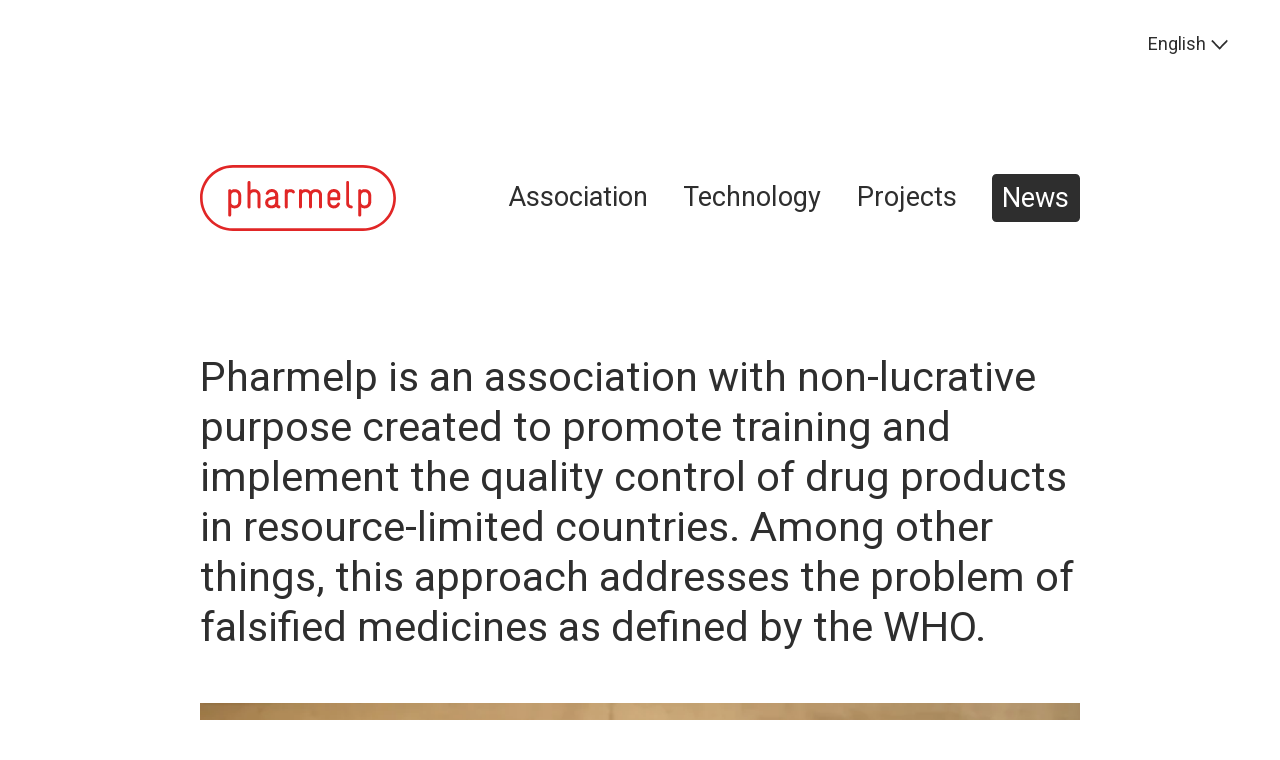

--- FILE ---
content_type: text/html;charset=UTF-8
request_url: https://pharmelp.ch/en
body_size: 2570
content:
<!DOCTYPE html>
<html lang="en">
<head>

    <meta charset="utf-8" />
    <title>Pharmelp — Home</title>
    <meta http-equiv="X-UA-Compatible" content="IE=edge">
    <meta name="viewport" content="width=device-width, initial-scale=1, user-scalable=no">
        <meta name="generator" content="GravCMS" />
    <meta name="description" content="Pharmelp est une association à but non lucratif, créée afin de soutenir le contrôle de qualité et le dépistage de médicaments contrefaits dans les pays en voie de développement." />
    <link rel="shortcut icon" type="image/png" href="/user/themes/maskin/images/logo.png" />
    <link rel="canonical" href="https://pharmelp.ch/en" />
<link rel="apple-touch-icon" href="">

<!-- Global site tag (gtag.js) - Google Analytics -->
<script async src="https://www.googletagmanager.com/gtag/js?id=G-FL8NXPP0C4"></script>
<script>
  window.dataLayer = window.dataLayer || [];
  function gtag(){dataLayer.push(arguments);}
  gtag('js', new Date());

  gtag('config', 'G-FL8NXPP0C4');
</script>


            
    <link href="/user/plugins/youtube/css/youtube.css" type="text/css" rel="stylesheet">
<link href="/user/plugins/login/css/login.css" type="text/css" rel="stylesheet">
<link href="/user/themes/maskin/css/css.css" type="text/css" rel="stylesheet">
<link href="/user/themes/maskin/css/glightbox.min.css" type="text/css" rel="stylesheet">

    <script src="/user/themes/maskin/js/js.js"></script>


</head>
<body id="top">

<nav>
            
<div class="logo">
  <a href="/en"><img src="/user/themes/maskin/images/logo.svg"></a>
</div>
<div id="navDesk">
        <a href="/en/association" class="navElem  ">
    Association
  </a>
        <a href="/en/technologie" class="navElem  ">
    Technology
  </a>
        <a href="/en/projets" class="navElem  ">
    Projects
  </a>
        <a href="/en/news" class="navElem  navElemNews">
    News
  </a>
  
  <div class="divElem">

        <span class="navElem arrowDown navLang">English<img src="/user/themes/maskin/images/arrowDown.svg"></span>
    
    <div class="dropElem">

            <a href="/fr/" class="navElem navLang">Français</a>
      
  </div>


</div>

</div>

<div onclick="openMenu()" id="hamburger">
  <span class="top">&nbsp</span>
  <span class="mid">&nbsp</span>
  <span class="bot">&nbsp</span>
</div>

<div id="menu">

<h2><a href="/en/association" class="navElem  ">
  Association
</a></h2>

<h2><a href="/en/technologie" class="navElem  ">
  Technology
</a></h2>

<h2><a href="/en/projets" class="navElem  ">
  Projects
</a></h2>

<h2><a href="/en/news" class="navElem  navElemNews">
  News
</a></h2>
</div>


<!-- <div>
  <a href="/de/" class="langNav ">Deutsch</a>
</div>

<div>
  <a href="/fr/" class="langNav ">Français</a>
</div> -->
    </nav>


<div id=content>

  


  
  <section class="module linkBlock">
    <div class="contentLinkBlock">
        <a href="/association">
                              <p class="texte_grand">Pharmelp is an association with non-lucrative purpose created to promote training and implement the quality control of drug products in resource-limited countries. Among other things, this approach addresses the problem of falsified medicines as defined by the WHO.</p><p class="texte_grand"><iframe src="//player.vimeo.com/video/652368130?title=0&amp;amp;byline=0" width="560" height="314" allowfullscreen="allowfullscreen"></iframe></p>
      
            <div class="linkArrow">
        Association
        <img src="/user/themes/maskin/images/linkArrow.svg"></div>
        

              </a>
          </section>
      </div>
      <hr>
    
  <section class="module linkBlock">
    <div class="contentLinkBlock">
        <a href="/technologie">
                  <h2 class="titre_normal rouge"><b>Technology</b></h2>
                  <p class="texte_normal"><img src="/en/ecb-carousel-1-1.jpg" alt=""></p>
                  <p class="texte_normal">Since 2006, Pharmelp has been actively developing an analytical measurement device based on capillary electrophoresis (CE) technology, incorporating light-emitting diodes (LEDs) for the detection system.</p>
      
            <div class="linkArrow">
        Technology
        <img src="/user/themes/maskin/images/linkArrow.svg"></div>
        

              </a>
          </section>
      </div>
      <hr>
    
  <section class="module linkBlock">
    <div class="contentLinkBlock">
        <a href="/projets">
                  <h2 class="titre_normal rouge"><b>Projects</b></h2>
                  <p class="texte_normal"><img src="/en/image.jpeg" alt=""></p>
                  <p class="texte_normal">Pharmelp sets up collaborative projects with countries where falsified drug products are a problem.  Its role is to train laboratory staff on site and provide ECD measuring equipment. </p>
      
            <div class="linkArrow">
        Projects
        <img src="/user/themes/maskin/images/linkArrow.svg"></div>
        

              </a>
          </section>
      </div>
      <hr>
    
  <section class="module linkBlock">
    <div class="contentLinkBlock">
        <a href="/home">
                  <h2 class="titre_normal rouge"><b>News</b></h2>
                        <p>Stay up to date with the latest news from Pharmelp.</p>
      
            <div class="linkArrow">
        Home
        <img src="/user/themes/maskin/images/linkArrow.svg"></div>
        

              </a>
          </section>
      </div>
      <hr>
    




<section class="module linkBlock linkPartners">
  <div class="contentLinkBlock">
    <a href="/association/partenaires">

      <div class="containerContainerPartners">
        <div class="containerPartners">


        
        <div class="logoPartners">
          <img src="/en/special/_partenaires/Frame 24.png" alt="">

        </div>

      
        <div class="logoPartners">
          <img src="/en/special/_partenaires/Frame 25.png" alt="">

        </div>

      
        <div class="logoPartners">
          <img src="/en/special/_partenaires/Frame 26.png" alt="">

        </div>

      
        <div class="logoPartners">
          <img src="/en/special/_partenaires/IPSO_color.png" alt="">

        </div>

      
        <div class="logoPartners">
          <img src="/en/special/_partenaires/UNIGE_noir70.gif" alt="">

        </div>

      

      
            <div class="logoPartners">
        <img src="/en/special/_partenaires/Frame 24.png" alt="">

      </div>
      
            <div class="logoPartners">
        <img src="/en/special/_partenaires/Frame 25.png" alt="">

      </div>
      
        
        
        

</div>
</div>

<div class="linkArrow">
Partners
<img src="/user/themes/maskin/images/linkArrow.svg"></div>
</a>
</div>
</section>
<hr>



<section class="module linkBlock">
  <div class="contentLinkBlock">

    <a href="/association/devenir-membre">

                  <p class="texte_grand rouge" style="text-align: center;"><strong><br/>Support Pharmelp,<br/>become a member!<br/></strong></p>

    <div class="linkArrow">
Become a member
      <img src="/user/themes/maskin/images/linkArrow.svg"></div></a>
    </div>
  </section>
    <hr>




  </div>


<div id="footer">

  <div class="footerCols">
    <div class="footerCol">
      <li class="footerSection"><a href="/en/association">Association</a></li>
            <li class="footerItem"><a href="/en/association/mission">Mission</a></li>
          <li class="footerItem"><a href="/en/association/contrefacon">Counterfeit</a></li>
          <li class="footerItem"><a href="/en/association/instructional-videos">Instructional videos</a></li>
          <li class="footerItem"><a href="/en/association/comite">Committee</a></li>
          <li class="footerItem"><a href="/en/association/articles-de-presse">Press articles</a></li>
          <li class="footerItem"><a href="/en/association/references">References</a></li>
          <li class="footerItem"><a href="/en/association/partenaires">Partners</a></li>
          <li class="footerItem"><a href="/en/association/devenir-membre">Become a member</a></li>
      </div>

  <div class="footerCol">
    <li class="footerSection"><a href="/en/news">News</a></li>
  </div>


  <div class="footerCol">
    <li class="footerSection"><a href="/en/technologie">Technology</a></li>
        <li class="footerItem"><a href="/en/technologie/electrophorese-capillaire-ec">Capillary Electrophoresis</a></li>
      <li class="footerItem"><a href="/en/technologie/appareil-ecb">The Device</a></li>
      <li class="footerItem"><a href="/en/technologie/controle-de-qualite">Drug Quality Control</a></li>
  </div>



<div class="footerCol">
  <li class="footerSection"><a href="/en/projets">Projects</a></li>
    <li class="footerItem"><a href="/en/projets/cambodge-2011">Cambodia, 2011</a></li>
  <li class="footerItem"><a href="/en/projets/soudan-2017">Sudan, 2017</a></li>
  <li class="footerItem"><a href="/en/projets/senegal-2016">Senegal, 2016</a></li>
  <li class="footerItem"><a href="/en/projets/rwanda-2015">Rwanda, 2015</a></li>
  <li class="footerItem"><a href="/en/projets/madagascar-2015">Madagascar, 2015</a></li>
  <li class="footerItem"><a href="/en/projets/senegal-2012">Senegal, 2012</a></li>
  <li class="footerItem"><a href="/en/projets/congo-rdc-2012">Congo (RDC), 2012</a></li>
  <li class="footerItem"><a href="/en/projets/mali-2009">Mali, 2009</a></li>
</div>
</div>

<hr>
<div class="lastLine">

  <a href="/en"><img src="/user/themes/maskin/images/logo.svg"></a>

  <p><a href="/intranet">Intranet</a></p>
<p><a href="mailto:info@pharmelp.ch">info@pharmelp.ch</a></p>
  <p><a href="/fr/" class="navElem">fr</a> / <a href="/en/" class="navElem">en</a></p>


</div>
</div>

    
<script>
loadControls();
</script>

<script src="/user/plugins/lightbox-gallery/js/glightbox.min.js"></script>
<script>
const lightbox = GLightbox({"selector":"[rel=\"lightbox\"], .glightbox","width":"90vw","height":"auto"});
</script>
</body>
</html>


--- FILE ---
content_type: text/html; charset=UTF-8
request_url: https://player.vimeo.com/video/652368130?title=0&amp;byline=0
body_size: 6306
content:
<!DOCTYPE html>
<html lang="en">
<head>
  <meta charset="utf-8">
  <meta name="viewport" content="width=device-width,initial-scale=1,user-scalable=yes">
  
  <link rel="canonical" href="https://player.vimeo.com/video/652368130">
  <meta name="googlebot" content="noindex,indexifembedded">
  
  
  <title>Clip Pharmelp on Vimeo</title>
  <style>
      body, html, .player, .fallback {
          overflow: hidden;
          width: 100%;
          height: 100%;
          margin: 0;
          padding: 0;
      }
      .fallback {
          
              background-color: transparent;
          
      }
      .player.loading { opacity: 0; }
      .fallback iframe {
          position: fixed;
          left: 0;
          top: 0;
          width: 100%;
          height: 100%;
      }
  </style>
  <link rel="modulepreload" href="https://f.vimeocdn.com/p/4.46.25/js/player.module.js" crossorigin="anonymous">
  <link rel="modulepreload" href="https://f.vimeocdn.com/p/4.46.25/js/vendor.module.js" crossorigin="anonymous">
  <link rel="preload" href="https://f.vimeocdn.com/p/4.46.25/css/player.css" as="style">
</head>

<body>


<div class="vp-placeholder">
    <style>
        .vp-placeholder,
        .vp-placeholder-thumb,
        .vp-placeholder-thumb::before,
        .vp-placeholder-thumb::after {
            position: absolute;
            top: 0;
            bottom: 0;
            left: 0;
            right: 0;
        }
        .vp-placeholder {
            visibility: hidden;
            width: 100%;
            max-height: 100%;
            height: calc(720 / 1280 * 100vw);
            max-width: calc(1280 / 720 * 100vh);
            margin: auto;
        }
        .vp-placeholder-carousel {
            display: none;
            background-color: #000;
            position: absolute;
            left: 0;
            right: 0;
            bottom: -60px;
            height: 60px;
        }
    </style>

    

    
        <style>
            .vp-placeholder-thumb {
                overflow: hidden;
                width: 100%;
                max-height: 100%;
                margin: auto;
            }
            .vp-placeholder-thumb::before,
            .vp-placeholder-thumb::after {
                content: "";
                display: block;
                filter: blur(7px);
                margin: 0;
                background: url(https://i.vimeocdn.com/video/1316442003-3be2a88b25689a0090be63c7a37f9b3d46df29f66a2fd9a5479f660a8843d7bd-d?mw=80&q=85) 50% 50% / contain no-repeat;
            }
            .vp-placeholder-thumb::before {
                 
                margin: -30px;
            }
        </style>
    

    <div class="vp-placeholder-thumb"></div>
    <div class="vp-placeholder-carousel"></div>
    <script>function placeholderInit(t,h,d,s,n,o){var i=t.querySelector(".vp-placeholder"),v=t.querySelector(".vp-placeholder-thumb");if(h){var p=function(){try{return window.self!==window.top}catch(a){return!0}}(),w=200,y=415,r=60;if(!p&&window.innerWidth>=w&&window.innerWidth<y){i.style.bottom=r+"px",i.style.maxHeight="calc(100vh - "+r+"px)",i.style.maxWidth="calc("+n+" / "+o+" * (100vh - "+r+"px))";var f=t.querySelector(".vp-placeholder-carousel");f.style.display="block"}}if(d){var e=new Image;e.onload=function(){var a=n/o,c=e.width/e.height;if(c<=.95*a||c>=1.05*a){var l=i.getBoundingClientRect(),g=l.right-l.left,b=l.bottom-l.top,m=window.innerWidth/g*100,x=window.innerHeight/b*100;v.style.height="calc("+e.height+" / "+e.width+" * "+m+"vw)",v.style.maxWidth="calc("+e.width+" / "+e.height+" * "+x+"vh)"}i.style.visibility="visible"},e.src=s}else i.style.visibility="visible"}
</script>
    <script>placeholderInit(document,  false ,  true , "https://i.vimeocdn.com/video/1316442003-3be2a88b25689a0090be63c7a37f9b3d46df29f66a2fd9a5479f660a8843d7bd-d?mw=80\u0026q=85",  1280 ,  720 );</script>
</div>

<div id="player" class="player"></div>
<script>window.playerConfig = {"cdn_url":"https://f.vimeocdn.com","vimeo_api_url":"api.vimeo.com","request":{"files":{"dash":{"cdns":{"akfire_interconnect_quic":{"avc_url":"https://vod-adaptive-ak.vimeocdn.com/exp=1769390248~acl=%2Fc378e367-6792-4e56-b5fe-34bf44652c23%2Fpsid%3Df4ae11319cf6cc8f90a25db01d6794972961b87e2ac5d09df16a5f51142accad%2F%2A~hmac=2cb16c918d7ee3f489e86d44abf434d4222cbe6f55da236b48ea10b2fa0d5d9c/c378e367-6792-4e56-b5fe-34bf44652c23/psid=f4ae11319cf6cc8f90a25db01d6794972961b87e2ac5d09df16a5f51142accad/v2/playlist/av/primary/prot/cXNyPTE/playlist.json?omit=av1-hevc\u0026pathsig=8c953e4f~hJus0W-VrbWVHWE7otlb2lAFayYIr5xPhfadmFyLN1g\u0026qsr=1\u0026r=dXM%3D\u0026rh=3OeaZf","origin":"gcs","url":"https://vod-adaptive-ak.vimeocdn.com/exp=1769390248~acl=%2Fc378e367-6792-4e56-b5fe-34bf44652c23%2Fpsid%3Df4ae11319cf6cc8f90a25db01d6794972961b87e2ac5d09df16a5f51142accad%2F%2A~hmac=2cb16c918d7ee3f489e86d44abf434d4222cbe6f55da236b48ea10b2fa0d5d9c/c378e367-6792-4e56-b5fe-34bf44652c23/psid=f4ae11319cf6cc8f90a25db01d6794972961b87e2ac5d09df16a5f51142accad/v2/playlist/av/primary/prot/cXNyPTE/playlist.json?pathsig=8c953e4f~hJus0W-VrbWVHWE7otlb2lAFayYIr5xPhfadmFyLN1g\u0026qsr=1\u0026r=dXM%3D\u0026rh=3OeaZf"},"fastly_skyfire":{"avc_url":"https://skyfire.vimeocdn.com/1769390248-0x5085fa1a5fdfc123ba32a5b1b84ccfc092c52158/c378e367-6792-4e56-b5fe-34bf44652c23/psid=f4ae11319cf6cc8f90a25db01d6794972961b87e2ac5d09df16a5f51142accad/v2/playlist/av/primary/prot/cXNyPTE/playlist.json?omit=av1-hevc\u0026pathsig=8c953e4f~hJus0W-VrbWVHWE7otlb2lAFayYIr5xPhfadmFyLN1g\u0026qsr=1\u0026r=dXM%3D\u0026rh=3OeaZf","origin":"gcs","url":"https://skyfire.vimeocdn.com/1769390248-0x5085fa1a5fdfc123ba32a5b1b84ccfc092c52158/c378e367-6792-4e56-b5fe-34bf44652c23/psid=f4ae11319cf6cc8f90a25db01d6794972961b87e2ac5d09df16a5f51142accad/v2/playlist/av/primary/prot/cXNyPTE/playlist.json?pathsig=8c953e4f~hJus0W-VrbWVHWE7otlb2lAFayYIr5xPhfadmFyLN1g\u0026qsr=1\u0026r=dXM%3D\u0026rh=3OeaZf"}},"default_cdn":"akfire_interconnect_quic","separate_av":true,"streams":[{"profile":"164","id":"c533583c-0bc8-4f1b-9bf8-2e51adc036e9","fps":25,"quality":"360p"},{"profile":"d0b41bac-2bf2-4310-8113-df764d486192","id":"15cee26b-07ad-423b-a176-9ae7817d169d","fps":25,"quality":"240p"},{"profile":"174","id":"784907b1-6a2b-4d74-8901-552fccbd7ab4","fps":25,"quality":"720p"},{"profile":"165","id":"a34d45d1-2457-4642-b4f2-96f48e09b727","fps":25,"quality":"540p"}],"streams_avc":[{"profile":"164","id":"c533583c-0bc8-4f1b-9bf8-2e51adc036e9","fps":25,"quality":"360p"},{"profile":"d0b41bac-2bf2-4310-8113-df764d486192","id":"15cee26b-07ad-423b-a176-9ae7817d169d","fps":25,"quality":"240p"},{"profile":"174","id":"784907b1-6a2b-4d74-8901-552fccbd7ab4","fps":25,"quality":"720p"},{"profile":"165","id":"a34d45d1-2457-4642-b4f2-96f48e09b727","fps":25,"quality":"540p"}]},"hls":{"cdns":{"akfire_interconnect_quic":{"avc_url":"https://vod-adaptive-ak.vimeocdn.com/exp=1769390248~acl=%2Fc378e367-6792-4e56-b5fe-34bf44652c23%2Fpsid%3Df4ae11319cf6cc8f90a25db01d6794972961b87e2ac5d09df16a5f51142accad%2F%2A~hmac=2cb16c918d7ee3f489e86d44abf434d4222cbe6f55da236b48ea10b2fa0d5d9c/c378e367-6792-4e56-b5fe-34bf44652c23/psid=f4ae11319cf6cc8f90a25db01d6794972961b87e2ac5d09df16a5f51142accad/v2/playlist/av/primary/prot/cXNyPTE/playlist.m3u8?omit=av1-hevc-opus\u0026pathsig=8c953e4f~iN3NEl7KJSVlfhTnWIthi3FvnxHAGiQOulWoHpEG59Y\u0026qsr=1\u0026r=dXM%3D\u0026rh=3OeaZf\u0026sf=fmp4","origin":"gcs","url":"https://vod-adaptive-ak.vimeocdn.com/exp=1769390248~acl=%2Fc378e367-6792-4e56-b5fe-34bf44652c23%2Fpsid%3Df4ae11319cf6cc8f90a25db01d6794972961b87e2ac5d09df16a5f51142accad%2F%2A~hmac=2cb16c918d7ee3f489e86d44abf434d4222cbe6f55da236b48ea10b2fa0d5d9c/c378e367-6792-4e56-b5fe-34bf44652c23/psid=f4ae11319cf6cc8f90a25db01d6794972961b87e2ac5d09df16a5f51142accad/v2/playlist/av/primary/prot/cXNyPTE/playlist.m3u8?omit=opus\u0026pathsig=8c953e4f~iN3NEl7KJSVlfhTnWIthi3FvnxHAGiQOulWoHpEG59Y\u0026qsr=1\u0026r=dXM%3D\u0026rh=3OeaZf\u0026sf=fmp4"},"fastly_skyfire":{"avc_url":"https://skyfire.vimeocdn.com/1769390248-0x5085fa1a5fdfc123ba32a5b1b84ccfc092c52158/c378e367-6792-4e56-b5fe-34bf44652c23/psid=f4ae11319cf6cc8f90a25db01d6794972961b87e2ac5d09df16a5f51142accad/v2/playlist/av/primary/prot/cXNyPTE/playlist.m3u8?omit=av1-hevc-opus\u0026pathsig=8c953e4f~iN3NEl7KJSVlfhTnWIthi3FvnxHAGiQOulWoHpEG59Y\u0026qsr=1\u0026r=dXM%3D\u0026rh=3OeaZf\u0026sf=fmp4","origin":"gcs","url":"https://skyfire.vimeocdn.com/1769390248-0x5085fa1a5fdfc123ba32a5b1b84ccfc092c52158/c378e367-6792-4e56-b5fe-34bf44652c23/psid=f4ae11319cf6cc8f90a25db01d6794972961b87e2ac5d09df16a5f51142accad/v2/playlist/av/primary/prot/cXNyPTE/playlist.m3u8?omit=opus\u0026pathsig=8c953e4f~iN3NEl7KJSVlfhTnWIthi3FvnxHAGiQOulWoHpEG59Y\u0026qsr=1\u0026r=dXM%3D\u0026rh=3OeaZf\u0026sf=fmp4"}},"default_cdn":"akfire_interconnect_quic","separate_av":true}},"file_codecs":{"av1":[],"avc":["c533583c-0bc8-4f1b-9bf8-2e51adc036e9","15cee26b-07ad-423b-a176-9ae7817d169d","784907b1-6a2b-4d74-8901-552fccbd7ab4","a34d45d1-2457-4642-b4f2-96f48e09b727"],"hevc":{"dvh1":[],"hdr":[],"sdr":[]}},"lang":"en","referrer":"https://pharmelp.ch/en","cookie_domain":".vimeo.com","signature":"77a64baac92fcdadd3646aac4bf03b61","timestamp":1769386648,"expires":3600,"thumb_preview":{"url":"https://videoapi-sprites.vimeocdn.com/video-sprites/image/4d67f058-0a4e-4eba-ac36-48f97f9bfda2.0.jpeg?ClientID=sulu\u0026Expires=1769390248\u0026Signature=9c5801540b37e76ed418d51dcf9ebe5a33627dcd","height":2640,"width":4686,"frame_height":240,"frame_width":426,"columns":11,"frames":120},"currency":"USD","session":"9bd584ba41b2269a74156df373a12348276639d31769386648","cookie":{"volume":1,"quality":null,"hd":0,"captions":null,"transcript":null,"captions_styles":{"color":null,"fontSize":null,"fontFamily":null,"fontOpacity":null,"bgOpacity":null,"windowColor":null,"windowOpacity":null,"bgColor":null,"edgeStyle":null},"audio_language":null,"audio_kind":null,"qoe_survey_vote":0},"build":{"backend":"31e9776","js":"4.46.25"},"urls":{"js":"https://f.vimeocdn.com/p/4.46.25/js/player.js","js_base":"https://f.vimeocdn.com/p/4.46.25/js","js_module":"https://f.vimeocdn.com/p/4.46.25/js/player.module.js","js_vendor_module":"https://f.vimeocdn.com/p/4.46.25/js/vendor.module.js","locales_js":{"de-DE":"https://f.vimeocdn.com/p/4.46.25/js/player.de-DE.js","en":"https://f.vimeocdn.com/p/4.46.25/js/player.js","es":"https://f.vimeocdn.com/p/4.46.25/js/player.es.js","fr-FR":"https://f.vimeocdn.com/p/4.46.25/js/player.fr-FR.js","ja-JP":"https://f.vimeocdn.com/p/4.46.25/js/player.ja-JP.js","ko-KR":"https://f.vimeocdn.com/p/4.46.25/js/player.ko-KR.js","pt-BR":"https://f.vimeocdn.com/p/4.46.25/js/player.pt-BR.js","zh-CN":"https://f.vimeocdn.com/p/4.46.25/js/player.zh-CN.js"},"ambisonics_js":"https://f.vimeocdn.com/p/external/ambisonics.min.js","barebone_js":"https://f.vimeocdn.com/p/4.46.25/js/barebone.js","chromeless_js":"https://f.vimeocdn.com/p/4.46.25/js/chromeless.js","three_js":"https://f.vimeocdn.com/p/external/three.rvimeo.min.js","vuid_js":"https://f.vimeocdn.com/js_opt/modules/utils/vuid.min.js","hive_sdk":"https://f.vimeocdn.com/p/external/hive-sdk.js","hive_interceptor":"https://f.vimeocdn.com/p/external/hive-interceptor.js","proxy":"https://player.vimeo.com/static/proxy.html","css":"https://f.vimeocdn.com/p/4.46.25/css/player.css","chromeless_css":"https://f.vimeocdn.com/p/4.46.25/css/chromeless.css","fresnel":"https://arclight.vimeo.com/add/player-stats","player_telemetry_url":"https://arclight.vimeo.com/player-events","telemetry_base":"https://lensflare.vimeo.com"},"flags":{"plays":1,"dnt":0,"autohide_controls":0,"preload_video":"metadata_on_hover","qoe_survey_forced":0,"ai_widget":0,"ecdn_delta_updates":0,"disable_mms":0,"check_clip_skipping_forward":0},"country":"US","client":{"ip":"18.224.51.223"},"ab_tests":{"cross_origin_texttracks":{"group":"variant","track":false,"data":null}},"atid":"102931088.1769386648","ai_widget_signature":"a90bca08bc71d105f9d1e577b32897b9945222cb2b742c38949909caedff4a13_1769390248","config_refresh_url":"https://player.vimeo.com/video/652368130/config/request?atid=102931088.1769386648\u0026expires=3600\u0026referrer=https%3A%2F%2Fpharmelp.ch%2Fen\u0026session=9bd584ba41b2269a74156df373a12348276639d31769386648\u0026signature=77a64baac92fcdadd3646aac4bf03b61\u0026time=1769386648\u0026v=1"},"player_url":"player.vimeo.com","video":{"id":652368130,"title":"Clip Pharmelp","width":1280,"height":720,"duration":112,"url":"","share_url":"https://vimeo.com/652368130","embed_code":"\u003ciframe title=\"vimeo-player\" src=\"https://player.vimeo.com/video/652368130?h=8c767284b2\" width=\"640\" height=\"360\" frameborder=\"0\" referrerpolicy=\"strict-origin-when-cross-origin\" allow=\"autoplay; fullscreen; picture-in-picture; clipboard-write; encrypted-media; web-share\"   allowfullscreen\u003e\u003c/iframe\u003e","default_to_hd":0,"privacy":"disable","embed_permission":"public","thumbnail_url":"https://i.vimeocdn.com/video/1316442003-3be2a88b25689a0090be63c7a37f9b3d46df29f66a2fd9a5479f660a8843d7bd-d","owner":{"id":6918304,"name":"STD NEW","img":"https://i.vimeocdn.com/portrait/7983185_60x60?sig=59ffe50b603432713a6b141fbcee15f3540957a702b95e66c6e13f5d841cd7e8\u0026v=1\u0026region=us","img_2x":"https://i.vimeocdn.com/portrait/7983185_60x60?sig=59ffe50b603432713a6b141fbcee15f3540957a702b95e66c6e13f5d841cd7e8\u0026v=1\u0026region=us","url":"https://vimeo.com/stdnew","account_type":"pro"},"spatial":0,"live_event":null,"version":{"current":null,"available":[{"id":339700483,"file_id":2994135266,"is_current":true}]},"unlisted_hash":null,"rating":{"id":6},"fps":25,"bypass_token":"eyJ0eXAiOiJKV1QiLCJhbGciOiJIUzI1NiJ9.eyJjbGlwX2lkIjo2NTIzNjgxMzAsImV4cCI6MTc2OTM5MDI4MH0.yzdnFYFslrZoBGfPEzAbtGgOAwtnBIW0KybHNg9Q5f0","channel_layout":"stereo","ai":0,"locale":""},"user":{"id":0,"team_id":0,"team_origin_user_id":0,"account_type":"none","liked":0,"watch_later":0,"owner":0,"mod":0,"logged_in":0,"private_mode_enabled":0,"vimeo_api_client_token":"eyJhbGciOiJIUzI1NiIsInR5cCI6IkpXVCJ9.eyJzZXNzaW9uX2lkIjoiOWJkNTg0YmE0MWIyMjY5YTc0MTU2ZGYzNzNhMTIzNDgyNzY2MzlkMzE3NjkzODY2NDgiLCJleHAiOjE3NjkzOTAyNDgsImFwcF9pZCI6MTE4MzU5LCJzY29wZXMiOiJwdWJsaWMgc3RhdHMifQ.qRJfsRNoHHlw9SIWNfOyyhGeqw9Cr7QPFdsKg2YRhfA"},"view":1,"vimeo_url":"vimeo.com","embed":{"audio_track":"","autoplay":0,"autopause":1,"dnt":0,"editor":0,"keyboard":1,"log_plays":1,"loop":0,"muted":0,"on_site":0,"texttrack":"","transparent":1,"outro":"videos","playsinline":1,"quality":null,"player_id":"","api":null,"app_id":"","color":"e12626","color_one":"000000","color_two":"e12626","color_three":"ffffff","color_four":"000000","context":"embed.main","settings":{"auto_pip":1,"badge":0,"byline":0,"collections":0,"color":0,"force_color_one":0,"force_color_two":0,"force_color_three":0,"force_color_four":0,"embed":0,"fullscreen":1,"like":0,"logo":0,"playbar":1,"portrait":0,"pip":1,"share":0,"spatial_compass":0,"spatial_label":0,"speed":0,"title":0,"volume":0,"watch_later":0,"watch_full_video":1,"controls":1,"airplay":1,"audio_tracks":1,"chapters":1,"chromecast":1,"cc":1,"transcript":1,"quality":1,"play_button_position":0,"ask_ai":0,"skipping_forward":1,"debug_payload_collection_policy":"default"},"create_interactive":{"has_create_interactive":false,"viddata_url":""},"min_quality":null,"max_quality":null,"initial_quality":null,"prefer_mms":1}}</script>
<script>const fullscreenSupported="exitFullscreen"in document||"webkitExitFullscreen"in document||"webkitCancelFullScreen"in document||"mozCancelFullScreen"in document||"msExitFullscreen"in document||"webkitEnterFullScreen"in document.createElement("video");var isIE=checkIE(window.navigator.userAgent),incompatibleBrowser=!fullscreenSupported||isIE;window.noModuleLoading=!1,window.dynamicImportSupported=!1,window.cssLayersSupported=typeof CSSLayerBlockRule<"u",window.isInIFrame=function(){try{return window.self!==window.top}catch(e){return!0}}(),!window.isInIFrame&&/twitter/i.test(navigator.userAgent)&&window.playerConfig.video.url&&(window.location=window.playerConfig.video.url),window.playerConfig.request.lang&&document.documentElement.setAttribute("lang",window.playerConfig.request.lang),window.loadScript=function(e){var n=document.getElementsByTagName("script")[0];n&&n.parentNode?n.parentNode.insertBefore(e,n):document.head.appendChild(e)},window.loadVUID=function(){if(!window.playerConfig.request.flags.dnt&&!window.playerConfig.embed.dnt){window._vuid=[["pid",window.playerConfig.request.session]];var e=document.createElement("script");e.async=!0,e.src=window.playerConfig.request.urls.vuid_js,window.loadScript(e)}},window.loadCSS=function(e,n){var i={cssDone:!1,startTime:new Date().getTime(),link:e.createElement("link")};return i.link.rel="stylesheet",i.link.href=n,e.getElementsByTagName("head")[0].appendChild(i.link),i.link.onload=function(){i.cssDone=!0},i},window.loadLegacyJS=function(e,n){if(incompatibleBrowser){var i=e.querySelector(".vp-placeholder");i&&i.parentNode&&i.parentNode.removeChild(i);let a=`/video/${window.playerConfig.video.id}/fallback`;window.playerConfig.request.referrer&&(a+=`?referrer=${window.playerConfig.request.referrer}`),n.innerHTML=`<div class="fallback"><iframe title="unsupported message" src="${a}" frameborder="0"></iframe></div>`}else{n.className="player loading";var t=window.loadCSS(e,window.playerConfig.request.urls.css),r=e.createElement("script"),o=!1;r.src=window.playerConfig.request.urls.js,window.loadScript(r),r["onreadystatechange"in r?"onreadystatechange":"onload"]=function(){!o&&(!this.readyState||this.readyState==="loaded"||this.readyState==="complete")&&(o=!0,playerObject=new VimeoPlayer(n,window.playerConfig,t.cssDone||{link:t.link,startTime:t.startTime}))},window.loadVUID()}};function checkIE(e){e=e&&e.toLowerCase?e.toLowerCase():"";function n(r){return r=r.toLowerCase(),new RegExp(r).test(e);return browserRegEx}var i=n("msie")?parseFloat(e.replace(/^.*msie (\d+).*$/,"$1")):!1,t=n("trident")?parseFloat(e.replace(/^.*trident\/(\d+)\.(\d+).*$/,"$1.$2"))+4:!1;return i||t}
</script>
<script nomodule>
  window.noModuleLoading = true;
  var playerEl = document.getElementById('player');
  window.loadLegacyJS(document, playerEl);
</script>
<script type="module">try{import("").catch(()=>{})}catch(t){}window.dynamicImportSupported=!0;
</script>
<script type="module">if(!window.dynamicImportSupported||!window.cssLayersSupported){if(!window.noModuleLoading){window.noModuleLoading=!0;var playerEl=document.getElementById("player");window.loadLegacyJS(document,playerEl)}var moduleScriptLoader=document.getElementById("js-module-block");moduleScriptLoader&&moduleScriptLoader.parentElement.removeChild(moduleScriptLoader)}
</script>
<script type="module" id="js-module-block">if(!window.noModuleLoading&&window.dynamicImportSupported&&window.cssLayersSupported){const n=document.getElementById("player"),e=window.loadCSS(document,window.playerConfig.request.urls.css);import(window.playerConfig.request.urls.js_module).then(function(o){new o.VimeoPlayer(n,window.playerConfig,e.cssDone||{link:e.link,startTime:e.startTime}),window.loadVUID()}).catch(function(o){throw/TypeError:[A-z ]+import[A-z ]+module/gi.test(o)&&window.loadLegacyJS(document,n),o})}
</script>

<script type="application/ld+json">{"embedUrl":"https://player.vimeo.com/video/652368130?h=8c767284b2","thumbnailUrl":"https://i.vimeocdn.com/video/1316442003-3be2a88b25689a0090be63c7a37f9b3d46df29f66a2fd9a5479f660a8843d7bd-d?f=webp","name":"Clip Pharmelp","description":"This is \"Clip Pharmelp\" by \"STD NEW\" on Vimeo, the home for high quality videos and the people who love them.","duration":"PT112S","uploadDate":"2021-12-02T03:20:48-05:00","@context":"https://schema.org/","@type":"VideoObject"}</script>

</body>
</html>


--- FILE ---
content_type: text/css
request_url: https://pharmelp.ch/user/themes/maskin/css/css.css
body_size: 2791
content:
@import url("https://fonts.googleapis.com/css2?family=Roboto:wght@400;500&display=swap");
html {
  font-family: "Roboto", sans-serif;
  color: #2E2E2E;
  scroll-behavior: smooth;
  box-sizing: border-box;
}

*,
*:after,
*:before {
  box-sizing: inherit;
}

body {
  background-color: #fff;
  margin: 0 auto;
  line-height: 1rem;
  height: 100%;
  color: #2E2E2E;
}

iframe {
  border: none;
}

blockquote,
h1,
h2,
h3,
li,
p,
ul {
  -webkit-margin-before: 0;
          margin-block-start: 0;
  -webkit-margin-after: 0;
          margin-block-end: 0;
  -webkit-margin-start: 0;
          margin-inline-start: 0;
  -webkit-margin-end: 0;
          margin-inline-end: 0;
}

.legend,
.texte_normal,
.titre_normal,
h2,
li,
nav,
p {
  margin-top: 0;
  margin-bottom: 1.5rem;
  font-style: normal;
  font-size: 1.23rem;
  line-height: 1.5rem;
  font-weight: normal;
}
@media (max-width: 600px) {
  .legend,
.texte_normal,
.titre_normal,
h2,
li,
nav,
p {
    font-size: 2.46rem;
    line-height: 3rem;
    margin-bottom: 3rem;
  }
}

p:last-child {
  margin-bottom: 0;
}
@media (max-width: 600px) {
  p:last-child {
    margin-bottom: 0;
  }
}

.texte_grand,
.titre_grand,
h1 {
  margin-top: 0;
  margin-bottom: 2.3rem;
  font-style: normal;
  font-size: 1.886rem;
  line-height: 2.3rem;
  font-weight: normal;
}
@media (max-width: 600px) {
  .texte_grand,
.titre_grand,
h1 {
    font-size: 3.69rem;
    line-height: 4.5rem;
    margin-bottom: 4.5rem;
  }
}

sup {
  vertical-align: top;
  position: relative;
  font-size: 60%;
  top: -0.3rem;
}

.rouge {
  color: #e12626;
}

iframe {
  width: 40rem;
  height: 22.5rem;
}

#footer,
#more,
.categor,
.texte_petit,
.third > p,
.titre_petit,
h3,
h4 {
  margin-top: 0;
  margin-bottom: 2rem;
  font-size: 0.82rem;
  line-height: 1rem;
  font-weight: normal;
}
@media (max-width: 600px) {
  #footer,
#more,
.categor,
.texte_petit,
.third > p,
.titre_petit,
h3,
h4 {
    margin-right: 0;
    font-size: 1.64rem;
    line-height: 2rem;
  }
}

ul {
  padding: 0;
  margin: 0;
}

li {
  position: relative;
  left: 1rem;
  margin-bottom: 1rem !important;
}

table {
  width: 40rem !important;
  margin: 0 !important;
}

td {
  padding: 0 0.5rem;
}

a,
a:active,
a:focus,
a:visited {
  color: #e12626;
}

blockquote {
  background-color: #eee;
  padding: 1rem;
}
blockquote p {
  font-size: 0.82rem !important;
  line-height: 1rem !important;
  margin-bottom: 0 !important;
}
blockquote img {
  margin: -1rem -1rem 1rem;
}

.glightbox-clean .gslide-description {
  background: transparent !important;
}

.lightboxDescription {
  background-color: transparent;
  color: #fff !important;
  font-size: 0.82rem !important;
  line-height: 1rem;
  font-family: "Roboto", sans-serif !important;
}

.module.gallerie {
  width: 42rem;
  display: -webkit-flex;
  display: flex;
  -webkit-flex-wrap: wrap;
          flex-wrap: wrap;
}
.module.gallerie img {
  width: 12rem;
  height: 12rem;
  -o-object-fit: cover;
     object-fit: cover;
  border-radius: 0.3rem;
  margin: 0 0.98rem 2rem;
}
@media (max-width: 600px) {
  .module.gallerie img {
    width: 17rem;
    height: 17rem;
    margin: 0 1.48rem 3rem;
  }
}

nav {
  display: -webkit-flex;
  display: flex;
  -webkit-justify-content: space-between;
          justify-content: space-between;
  -webkit-align-items: center;
          align-items: center;
  width: 40rem;
  height: 6rem;
  margin: 6rem auto 4rem;
}
@media (max-width: 600px) {
  nav {
    height: 8rem;
  }
}
nav .logo {
  height: 3rem;
}
@media (max-width: 600px) {
  nav .logo {
    height: 6rem;
  }
}
nav .logo img {
  height: 3rem;
}
@media (max-width: 600px) {
  nav .logo img {
    height: 6rem;
  }
}
nav #navDesk {
  width: 26rem;
  display: -webkit-flex;
  display: flex;
  -webkit-justify-content: space-between;
          justify-content: space-between;
  -webkit-align-items: center;
          align-items: center;
}
@media (max-width: 600px) {
  nav #navDesk {
    display: none;
  }
}
nav #navDesk .navElem {
  color: #2E2E2E;
  text-decoration: none;
}
nav #navDesk .navElem.active, nav #navDesk .navElem:hover {
  color: #e12626;
}
nav #navDesk .navElemNews {
  border-radius: 0.2rem;
  transition: all 0.2s;
  width: 4rem;
  height: 2.2rem;
  line-height: 2rem;
  text-align: center;
  text-decoration: none;
  background-color: #2E2E2E;
  border: 0.1rem solid #2E2E2E;
  color: #fff;
}
nav #navDesk .navElemNews.active {
  -webkit-transform: translate(0, -0.2rem) rotate(-10deg);
          transform: translate(0, -0.2rem) rotate(-10deg);
  color: #fff;
  background-color: #e12626;
  border: 0.1rem solid #e12626;
}
nav #navDesk .navElemNews:hover {
  -webkit-transform: translate(0, -0.2rem) rotate(-10deg) scale(1.08);
          transform: translate(0, -0.2rem) rotate(-10deg) scale(1.08);
  color: #fff;
  background-color: #e12626;
  border: 0.1rem solid #e12626;
}
nav .navLang {
  font-size: 0.82rem;
  line-height: 2rem;
}
nav .divElem {
  position: absolute;
  top: 1rem;
  right: 1.5rem;
  display: -webkit-flex;
  display: flex;
  -webkit-flex-direction: column;
          flex-direction: column;
  width: 4.5rem;
}
nav .divElem span:hover {
  cursor: pointer;
}
nav .divElem .dropElem {
  width: 3.5rem;
  position: relative;
  visibility: hidden;
  opacity: 0;
  transition: all 0.5s ease;
  display: none;
}
nav .divElem:hover {
  position: absolute;
  display: -webkit-flex;
  display: flex;
  -webkit-flex-direction: column;
          flex-direction: column;
  -webkit-justify-content: center;
          justify-content: center;
}
nav .divElem:hover .dropElem {
  display: -webkit-flex;
  display: flex;
  -webkit-flex-direction: column;
          flex-direction: column;
  visibility: visible;
  opacity: 1;
  transition: all 0.5s ease;
}
nav #hamburger {
  display: none;
  cursor: pointer;
  height: 1.5rem;
  width: 1.5rem;
}
@media (max-width: 600px) {
  nav #hamburger {
    display: block;
    height: 3rem;
    width: 3rem;
  }
}
nav #hamburger span {
  background-color: #e12626;
  position: absolute;
  transition: margin 0.35s ease, opacity 0.2s ease, -webkit-transform 0.35s ease;
  transition: transform 0.35s ease, margin 0.35s ease, opacity 0.2s ease;
  transition: transform 0.35s ease, margin 0.35s ease, opacity 0.2s ease, -webkit-transform 0.35s ease;
  width: 1.5rem;
  height: 0.09rem;
}
@media (max-width: 600px) {
  nav #hamburger span {
    height: 0.18rem;
    width: 3rem;
  }
}
nav #hamburger .top {
  margin-top: 0.25rem;
}
@media (max-width: 600px) {
  nav #hamburger .top {
    margin-top: 0.5rem;
  }
}
nav #hamburger .mid {
  margin-top: 0.75rem;
  opacity: 1;
}
@media (max-width: 600px) {
  nav #hamburger .mid {
    margin-top: 1.5rem;
  }
}
nav #hamburger .bot {
  margin-top: 1.25rem;
}
@media (max-width: 600px) {
  nav #hamburger .bot {
    margin-top: 2.5rem;
  }
}
nav #hamburger.open .top {
  -webkit-transform: rotate(-45deg);
          transform: rotate(-45deg);
  margin-top: 0.75rem;
}
@media (max-width: 600px) {
  nav #hamburger.open .top {
    margin-top: 1.5rem;
  }
}
nav #hamburger.open .mid {
  opacity: 0;
}
nav #hamburger.open .bot {
  -webkit-transform: rotate(45deg);
          transform: rotate(45deg);
  margin-top: 0.75rem;
}
@media (max-width: 600px) {
  nav #hamburger.open .bot {
    margin-top: 1.5rem;
  }
}
nav #menu {
  position: absolute;
  top: 12rem;
  left: 0;
  height: 100vh;
  width: 100vw;
  padding-left: calc(50vw - 20rem);
  padding-right: calc(50vw - 20rem);
  padding-top: 3rem;
  background-color: #e12626;
  z-index: -1;
  opacity: 0;
  transition: all 0.5s ease;
}
@media (max-width: 600px) {
  nav #menu {
    top: 18rem;
  }
}
nav #menu .navElem {
  text-decoration: none;
  margin-bottom: 1rem;
  color: #fff;
  border-bottom: 0.09rem solid #e12626;
}
@media (max-width: 600px) {
  nav #menu .navElem {
    border-bottom: 0.18rem solid #e12626;
  }
}
nav #menu .navElem.active, nav #menu .navElem:hover {
  border-bottom: 0.09rem solid #fff;
}
@media (max-width: 600px) {
  nav #menu .navElem.active, nav #menu .navElem:hover {
    border-bottom: 0.18rem solid #fff;
  }
}
nav #menu.open {
  z-index: 10;
  opacity: 1;
}

.arrowDown img,
.arrowDown:active img,
.arrowDown:focus img,
.arrowDown:visited img {
  width: 1rem !important;
  height: 0.5rem !important;
}

.linkArrow,
.linkArrow:active,
.linkArrow:focus,
.linkArrow:visited {
  color: #e12626;
  text-decoration: none;
  font-size: 1.23rem;
  line-height: 1.5rem;
  text-align: right;
  display: block;
  margin-bottom: 0;
  margin-top: 0;
}
@media (max-width: 600px) {
  .linkArrow,
.linkArrow:active,
.linkArrow:focus,
.linkArrow:visited {
    font-size: 2.46rem;
    line-height: 3rem;
  }
}
.linkArrow img,
.linkArrow:active img,
.linkArrow:focus img,
.linkArrow:visited img {
  position: relative;
  left: 0;
  transition: all 0.25s ease;
  width: 2rem !important;
  height: 0.74rem !important;
}
@media (max-width: 600px) {
  .linkArrow img,
.linkArrow:active img,
.linkArrow:focus img,
.linkArrow:visited img {
    width: 3rem !important;
    height: 1.11rem !important;
  }
}

.linkArrow:hover img {
  left: 0.3rem;
}

.linkArrowProjets,
.linkArrowProjets:active,
.linkArrowProjets:focus,
.linkArrowProjets:visited {
  color: #e12626;
  text-decoration: none;
  font-size: 1.886rem;
  line-height: 2.3rem;
  text-align: left;
  display: block;
  margin-bottom: 0;
  margin-top: 4rem;
}
@media (max-width: 600px) {
  .linkArrowProjets,
.linkArrowProjets:active,
.linkArrowProjets:focus,
.linkArrowProjets:visited {
    font-size: 2.46rem;
    line-height: 3rem;
  }
}
.linkArrowProjets img,
.linkArrowProjets:active img,
.linkArrowProjets:focus img,
.linkArrowProjets:visited img {
  position: relative;
  left: 0;
  transition: all 0.25s ease;
  width: 3rem !important;
  height: 1.11rem !important;
}
@media (max-width: 600px) {
  .linkArrowProjets img,
.linkArrowProjets:active img,
.linkArrowProjets:focus img,
.linkArrowProjets:visited img {
    width: 4rem !important;
    height: 1.5rem !important;
  }
}

.linkArrowProjets:hover img {
  left: 0.3rem;
}

hr {
  width: 40rem;
  margin: auto;
  height: 0.09rem;
  background-color: #e12626;
  border-width: 0;
  margin-top: 3rem;
  margin-bottom: 3rem;
}

.module {
  margin: auto auto 0;
  position: relative;
  width: 40rem;
}

.home-image-module {
  height: 29rem;
}
@media (max-width: 600px) {
  .home-image-module {
    height: 43rem;
  }
}
.home-image-module .home-image {
  width: 40rem;
  height: 26rem;
  position: absolute;
  top: 0;
  left: 0;
  -o-object-fit: cover;
     object-fit: cover;
}
@media (max-width: 600px) {
  .home-image-module .home-image {
    top: 5rem;
    width: 40rem;
    height: 40rem;
  }
}

.default {
  width: 40rem;
  margin-left: auto;
  margin-right: auto;
  margin-bottom: 3rem;
}
.default img {
  width: 40rem;
  height: 24rem;
  -o-object-fit: cover;
     object-fit: cover;
}
@media (max-width: 600px) {
  .default img {
    height: 40rem;
  }
}

.linkBlock {
  width: 40rem;
  margin-left: auto;
  margin-right: auto;
}
.linkBlock a,
.linkBlock a:active,
.linkBlock a:focus,
.linkBlock a:visited {
  color: #2E2E2E;
  text-decoration: none;
}
.linkBlock img {
  width: 40rem;
  height: 24rem;
  -o-object-fit: cover;
     object-fit: cover;
}
@media (max-width: 600px) {
  .linkBlock img {
    height: 40rem;
  }
}

.linkPartners {
  width: 40rem;
  margin-left: auto;
  margin-right: auto;
}
.linkPartners .containerContainerPartners {
  width: 40rem;
  overflow: hidden;
}
.linkPartners .containerPartners {
  padding: 3rem 0;
  position: relative;
  display: -webkit-flex;
  display: flex;
  width: -webkit-fit-content;
  width: -moz-fit-content;
  width: fit-content;
  -webkit-animation: anim 15s linear infinite;
          animation: anim 15s linear infinite;
  -webkit-transform: translateX(0);
          transform: translateX(0);
}
.linkPartners .containerPartners .logoPartners {
  -webkit-transform: translateX(0);
          transform: translateX(0);
}
.linkPartners .containerPartners .logoPartners img {
  height: 5rem;
  width: 20rem;
  -o-object-fit: contain;
     object-fit: contain;
}

@-webkit-keyframes anim {
  0% {
    -webkit-transform: translateX(0);
            transform: translateX(0);
  }
  100% {
    -webkit-transform: translateX(calc(-100% + 40rem));
            transform: translateX(calc(-100% + 40rem));
  }
}

@keyframes anim {
  0% {
    -webkit-transform: translateX(0);
            transform: translateX(0);
  }
  100% {
    -webkit-transform: translateX(calc(-100% + 40rem));
            transform: translateX(calc(-100% + 40rem));
  }
}
.news .linkArrow {
  text-align: left;
  text-decoration: none;
  color: #2E2E2E;
}
.news .newsDate {
  position: absolute;
  top: -2rem;
  font-size: smaller;
  color: #e12626;
}

.text-retrait {
  width: 40rem;
  margin-left: auto;
  margin-right: auto;
}
.text-retrait h1 {
  font-weight: 500;
}
.text-retrait p {
  padding-left: 5rem;
}

.breadcrump {
  margin-bottom: 1rem;
}
.breadcrump a {
  text-decoration: underline;
}

.title {
  margin-bottom: 3rem;
}

.intro {
  margin-bottom: 3rem;
}

.newsContent {
  margin-bottom: 3rem;
}
.newsContent img {
  max-width: 40rem;
}

.imageLegende {
  margin-bottom: 3rem;
}
.imageLegende img {
  width: 40rem;
}
.imageLegende .legend {
  width: 40rem;
  background-color: #eee;
  padding: 1rem;
}

.listProjets a:last-child {
  margin-bottom: 6rem;
}

.map {
  width: 40rem;
  margin-left: auto;
  margin-right: auto;
}
.map h1 {
  font-weight: 500;
  margin-bottom: 1rem;
}
.map p {
  margin-bottom: 2rem;
}
.map img {
  width: 40rem;
  -o-object-fit: cover;
     object-fit: cover;
}
@media (max-width: 600px) {
  .map img {
    height: 40rem;
  }
}

#footer {
  background-color: #eee;
  width: 100vw;
  padding: 8rem 0 4rem;
  margin: 15rem 0 0;
}
#footer a,
#footer a:active,
#footer a:focus,
#footer a:visited {
  color: #2E2E2E;
  text-decoration: none;
}
#footer .footerCols {
  display: -webkit-flex;
  display: flex;
  width: 40rem;
  margin: auto;
  -webkit-flex-wrap: wrap;
          flex-wrap: wrap;
  -webkit-flex-direction: column;
          flex-direction: column;
  max-height: 21rem;
}
@media (max-width: 600px) {
  #footer .footerCols {
    -webkit-flex-direction: row;
            flex-direction: row;
    max-height: none;
  }
}
#footer .footerCols .footerCol {
  display: -webkit-flex;
  display: flex;
  width: 13.3333333333rem;
  -webkit-flex-direction: column;
          flex-direction: column;
  margin-bottom: 1rem;
}
@media (max-width: 600px) {
  #footer .footerCols .footerCol {
    width: 20rem;
    margin-bottom: 2rem;
    -webkit-order: 3;
            order: 3;
  }
  #footer .footerCols .footerCol:first-child {
    -webkit-order: 1;
            order: 1;
  }
  #footer .footerCols .footerCol:last-child {
    -webkit-order: 2;
            order: 2;
  }
}
#footer .footerCols .footerCol li {
  left: 0;
  font-size: 0.82rem;
  line-height: 1rem;
  margin-top: 0;
  margin-bottom: 0.5rem;
  list-style: none;
}
@media (max-width: 600px) {
  #footer .footerCols .footerCol li {
    font-size: 1.64rem;
    line-height: 2rem;
  }
}
#footer .footerCols .footerCol .footerSection a,
#footer .footerCols .footerCol .footerSection a:active,
#footer .footerCols .footerCol .footerSection a:focus,
#footer .footerCols .footerCol .footerSection a:hover,
#footer .footerCols .footerCol .footerSection a:visited {
  color: #e12626;
}
#footer .lastLine {
  width: 40rem;
  margin: auto;
  display: -webkit-flex;
  display: flex;
  -webkit-justify-content: space-between;
          justify-content: space-between;
  height: 3rem;
}
@media (max-width: 600px) {
  #footer .lastLine {
    display: block;
    height: -webkit-fit-content;
    height: -moz-fit-content;
    height: fit-content;
  }
}
#footer .lastLine img {
  height: 2rem;
}
@media (max-width: 600px) {
  #footer .lastLine img {
    position: relative;
    left: -1rem;
    height: 4rem;
    margin-bottom: 3rem;
  }
}
#footer .lastLine p {
  margin: 0 0 0 1rem;
  font-size: 0.82rem;
  line-height: 2.1rem;
  height: 2rem;
}
@media (max-width: 600px) {
  #footer .lastLine p {
    font-size: 1.64rem;
    line-height: 2rem;
    margin: 0.5rem 0 0;
  }
}


--- FILE ---
content_type: image/svg+xml
request_url: https://pharmelp.ch/user/themes/maskin/images/logo.svg
body_size: 3586
content:
<?xml version="1.0" encoding="utf-8"?>
<!-- Generator: Adobe Illustrator 25.3.1, SVG Export Plug-In . SVG Version: 6.00 Build 0)  -->
<svg version="1.1" id="Layer_1" xmlns="http://www.w3.org/2000/svg" xmlns:xlink="http://www.w3.org/1999/xlink" x="0px" y="0px"
	 viewBox="0 0 270 90" style="enable-background:new 0 0 270 90;" xml:space="preserve">
<style type="text/css">
	.st0{fill:#E12626;}
</style>
<g>
	<g>
		<g>
			<g>
				<path class="st0" d="M47.5,59.2h-0.4c-1.9,0-3.7-0.6-4.6-1.6v10.8c0,1.3-1,2-2,2c-1,0-2-0.7-2-2V34.9c0-1.3,1-2,2-2
					c0.9,0,1.8,0.5,2,1.6c0.7-0.7,2.6-1.6,4.6-1.6h0.5c4.7,0,8.6,3.8,8.6,8.6v9.2C56.1,55.4,52.3,59.2,47.5,59.2z M52.1,41.5
					c0-2.5-2-4.5-4.6-4.5H47c-2.4,0-4.5,1.6-4.5,4.2v9.9c0,2.5,2.1,4.1,4.5,4.1h0.5c2.6,0,4.6-2,4.6-4.5V41.5z"/>
			</g>
			<g>
				<path class="st0" d="M80.5,59.2c-1,0-2-0.7-2-2V41.5c0-3.1-2.4-4.5-4.7-4.5c-2.5,0-4.9,1.5-4.9,4.3v16c0,1.3-1,2-2,2
					c-1,0-2-0.7-2-2V23.8c0-1.3,1-2,2-2c1,0,2,0.7,2,2v10.7c0.9-1,2.8-1.6,4.6-1.6h0.4c4.7,0,8.6,3.8,8.6,8.6v15.7
					C82.5,58.5,81.5,59.2,80.5,59.2z"/>
			</g>
			<g>
				<path class="st0" d="M107.7,59.2c-0.1,0-0.3,0-0.4-0.1c-1.8-0.3-2.9-1.1-3.6-2.1c-1.6,1.3-3.6,2.1-5.8,2.1h-0.5
					c-4.3,0-8.6-2.7-8.6-7.7c0-0.2,0-0.4,0-0.6c0.4-8.4,12.2-6.9,13.5-8.7c0.2-0.2,0.2-0.6,0.2-0.9c0-3.1-2-4.3-4.3-4.3h-0.4
					c-2.2,0-3.3,0.9-4.3,2.7c-0.4,0.7-1.1,1.1-1.8,1.1c-1,0-2-0.7-2-1.9c0-0.3,0.1-0.6,0.2-1c1.7-3.8,5.1-5,7.9-5h0.4
					c4.7,0,8.4,3.6,8.4,8.2v12.4c0,1,0.4,1.6,1.4,1.8c1.2,0.2,1.7,1.1,1.7,1.9C109.6,58.2,108.9,59.2,107.7,59.2z M102.5,46.4
					c-3.9,1.1-9.4,0.9-9.6,4.6c0,0.3,0,0.2,0,0.4c0,2.3,1.8,3.7,4.5,3.7h0.5c2.5,0,4.6-2,4.6-4.5C102.5,50.7,102.5,46.4,102.5,46.4z
					"/>
			</g>
			<g>
				<path class="st0" d="M127.4,38.8c-0.5,0-1.1-0.2-1.6-0.7c-0.4-0.4-1.1-1.1-2.5-1.1c-3.1,0-3.6,1.8-3.6,3.6v16.6
					c0,1.4-1,2.1-2,2.1c-1,0-2-0.7-2-2.1V34.9c0-1.3,1.1-2,2.1-2c0.7,0,1.4,0.3,1.8,1.1c0,0,1.1-1.1,3.8-1.1c2,0,4.3,0.7,5.5,2.6
					c0.4,0.5,0.5,1,0.5,1.4C129.4,38,128.5,38.8,127.4,38.8z"/>
			</g>
			<g>
				<path class="st0" d="M164.3,59.2c-1,0-2-0.7-2-2V41.4c0-2.9-1.8-4.5-4.5-4.5h-0.5c-2.6,0-4.6,2-4.6,4.6v15.6c0,1.4-1,2.1-2,2.1
					c-1,0-2-0.8-2-2.1V41.5c0-2.7-2-4.6-4.6-4.6h-0.5c-2.4,0-4.6,1.6-4.6,4.1v16.2c0,1.3-1,2-2,2c-1,0-2-0.7-2-2V34.9
					c0-1.3,1-2,2.1-2c0.9,0,1.8,0.5,2,1.6c1-1,2.7-1.6,4.6-1.6h0.5c2.7,0,5,1.2,6.6,3c1.6-1.9,3.9-3,6.6-3h0.5
					c4.5,0,8.6,2.7,8.6,8.5v15.8C166.3,58.5,165.3,59.2,164.3,59.2z"/>
			</g>
			<g>
				<path class="st0" d="M189.3,47.9h-11.6v2.7c0,2.5,2,4.5,4.5,4.5h0.5c2.1,0,3.5-1.2,4.2-2.7c0.4-0.9,1.1-1.3,1.8-1.3
					c1.1,0,2.1,0.9,2.1,2.1c0,0.3-0.1,0.6-0.2,0.9c-1.3,3-4.2,5.1-7.8,5.1h-0.5c-4.7,0-8.6-3.8-8.6-8.6v-9.2c0-4.7,3.8-8.6,8.6-8.6
					h0.5c4.7,0,8.6,3.7,8.6,8.6v4.4C191.4,47,190.5,47.9,189.3,47.9z M187.3,41.5c0-2.6-2.1-4.6-4.5-4.6h-0.5c-2.5,0-4.6,2-4.6,4.5
					v2.7h9.6V41.5z"/>
			</g>
			<g>
				<path class="st0" d="M206.3,59.2c-3.9,0-7-3.1-7-7V23.8c0-1.3,1-2,2-2c1,0,2,0.7,2,2v28.4c0,1.7,1.3,2.9,2.9,3c1.4,0,2,1,2,2
					C208.3,58.2,207.7,59.2,206.3,59.2z"/>
			</g>
			<g>
				<path class="st0" d="M224.8,59.2h-0.4c-1.9,0-3.7-0.6-4.6-1.6v10.8c0,1.3-1,2-2,2c-1,0-2-0.7-2-2V34.9c0-1.3,1-2,2-2
					c0.9,0,1.8,0.5,2,1.6c0.7-0.7,2.6-1.6,4.6-1.6h0.5c4.7,0,8.6,3.8,8.6,8.6v9.2C233.4,55.4,229.6,59.2,224.8,59.2z M229.3,41.5
					c0-2.5-2-4.5-4.6-4.5h-0.5c-2.4,0-4.5,1.6-4.5,4.2v9.9c0,2.5,2.1,4.1,4.5,4.1h0.5c2.6,0,4.6-2,4.6-4.5V41.5z"/>
			</g>
		</g>
		<g>
			<path class="st0" d="M222.2,90H45C20.2,90,0,69.8,0,45S20.2,0,45,0h177.2c24.8,0,45,20.2,45,45S247,90,222.2,90z M45,3.6
				C22.2,3.6,3.6,22.2,3.6,45c0,22.8,18.6,41.4,41.4,41.4h177.2c22.8,0,41.4-18.6,41.4-41.4c0-22.8-18.6-41.4-41.4-41.4H45z"/>
		</g>
	</g>
</g>
</svg>


--- FILE ---
content_type: image/svg+xml
request_url: https://pharmelp.ch/user/themes/maskin/images/linkArrow.svg
body_size: 257
content:
<svg width="60" height="22" viewBox="0 0 60 22" fill="none" xmlns="http://www.w3.org/2000/svg">
<rect x="15" y="10.2556" width="43" height="2" fill="#E12626"/>
<path d="M51.7446 3L60.0001 11.2555L58.3172 12.9384L50.0617 4.68291L51.7446 3Z" fill="#E12626"/>
<path d="M58.3171 9.5727L50.0616 17.8282L51.7445 19.5111L60 11.2556L58.3171 9.5727Z" fill="#E12626"/>
</svg>


--- FILE ---
content_type: application/javascript
request_url: https://pharmelp.ch/user/themes/maskin/js/js.js
body_size: 976
content:

window.onresize = function() {
  var size = Math.min( window.innerWidth , 1100 ) / 50;
  document.documentElement.style.fontSize = size + 'px';
  setTimeout(function() {
    var size = Math.min( window.innerWidth , 1100 ) / 50;
    document.documentElement.style.fontSize = size + 'px';
  }, 500);
}

window.onresize();

function openMenu() {
  var hamburger = document.getElementById('hamburger');
  var menu = document.getElementById('menu');

  hamburger.classList.toggle("open");
  menu.classList.toggle("open");
}


function scrollToTop() {
  var position = document.body.scrollTop || document.documentElement.scrollTop;
  if (position) {
    window.scrollBy(0, -Math.max(1, Math.floor(position / 10)));
    scrollAnimation = setTimeout("scrollToTop()", 5);
  } else clearTimeout(scrollAnimation);
}


document.addEventListener('keydown', function(event) {
  var nomTouche = event.key;
  var body = document.body;
  if (nomTouche === 'g') {
    body.classList.toggle('grid');
  } else if (nomTouche === 'l') {
    body.classList.toggle('lines');
  }
});

// VIDEO CONTROLS



function loadControls(){
  var videoControls = document.getElementsByClassName('video-controls');
  var videos = document.getElementsByClassName('videoWithControls');
  var playBtns = document.getElementsByClassName('play-btn');
  var pauseBtns = document.getElementsByClassName('pause-btn');
  var fullscreens = document.getElementsByClassName('fullscreen-btn');
  var replayBtns = document.getElementsByClassName('replay-btn');

  var st;
  for (var vid = 0; vid < videos.length; vid++ ){
    videoControls[vid].id = vid;
    videoControls[vid].addEventListener('mousemove',showControls, false);
    videos[vid].id = vid;
    videos[vid].addEventListener('click',pausePlayHandler, false);
    videos[vid].parentElement.id = vid;
    videos[vid].parentElement.addEventListener('mousemove',showControls, false);
    playBtns[vid].id = vid;
    playBtns[vid].addEventListener('click',pausePlayHandler, false);
    pauseBtns[vid].id = vid;
    pauseBtns[vid].addEventListener('click',pausePlayHandler, false);
    fullscreens[vid].id = vid;
    fullscreens[vid].addEventListener('click',fullscreenHandler, false);
    replayBtns[vid].id = vid;
    replayBtns[vid].addEventListener('click',replayHandler, false);
  }


  function pausePlayHandler(e) {

    if (videoControls[e.target.id].classList.contains('hiddenVideo') && window.matchMedia("(max-width: 600px)").matches ){
      videoControls[e.target.id].classList.remove('hiddenVideo');
      clearTimeout(st);
      st = setTimeout(function(){videoControls[e.target.id].classList.add('hiddenVideo')}, 2000);
    } else if (videos[e.target.id].paused) {
      // If paused, then play

      videos[e.target.id].play();

      // Show pause button and hide play button
      pauseBtns[e.target.id].classList.remove('hiddenjs');
      playBtns[e.target.id].classList.add('hiddenjs');

      clearTimeout(st);
      st = setTimeout(function(){videoControls[e.target.id].classList.add('hiddenVideo')}, 2000);
    } else {
      // If playing, then pause
      videos[e.target.id].pause();
      // Show play button and hide pause button
      clearTimeout(st);
      videoControls[e.target.id].classList.remove('hiddenVideo');
      pauseBtns[e.target.id].classList.add('hiddenjs');
      playBtns[e.target.id].classList.remove('hiddenjs');
    }
  }


  function showControls(e) {

    if (videoControls[e.target.id].classList.contains('hiddenVideo')){
      videoControls[e.target.id].classList.remove('hiddenVideo');
      clearTimeout(st);
      st = setTimeout(function(){videoControls[e.target.id].classList.add('hiddenVideo')}, 2000);
    }
  }

  function playHandler(e) {

    if (videos[e.target.id].paused) {
      // If paused, then play
      videos[e.target.id].play();
      // Show pause button and hide play button
      pauseBtns[e.target.id].classList.remove('hiddenjs');
      playBtns[e.target.id].classList.add('hiddenjs');
      clearTimeout(st);
      st = setTimeout(function(){videoControls[e.target.id].classList.add('hiddenVideo')}, 2000);
    }
  }



  function fullscreenHandler(e) {
    videos[e.target.id].webkitEnterFullscreen();
    playHandler(e);
  }


  function replayHandler(e) {
    // There is no replay method for HTML5 video
    // As a workaround, set currentTime to 0
    // and play the video

    videos[e.target.id].currentTime = 0;
    videos[e.target.id].play();

    pauseBtns[e.target.id].classList.remove('hiddenjs');
    playBtns[e.target.id].classList.add('hiddenjs');

    // Show or hide other video buttons accordingly
  }
}


--- FILE ---
content_type: image/svg+xml
request_url: https://pharmelp.ch/user/themes/maskin/images/arrowDown.svg
body_size: 61
content:
<svg width="30" height="15" viewBox="0 0 30 15" fill="none" xmlns="http://www.w3.org/2000/svg">
<path d="M8 2L18.5 13L29 2" stroke="#2E2E2E" stroke-width="2.38"/>
</svg>
